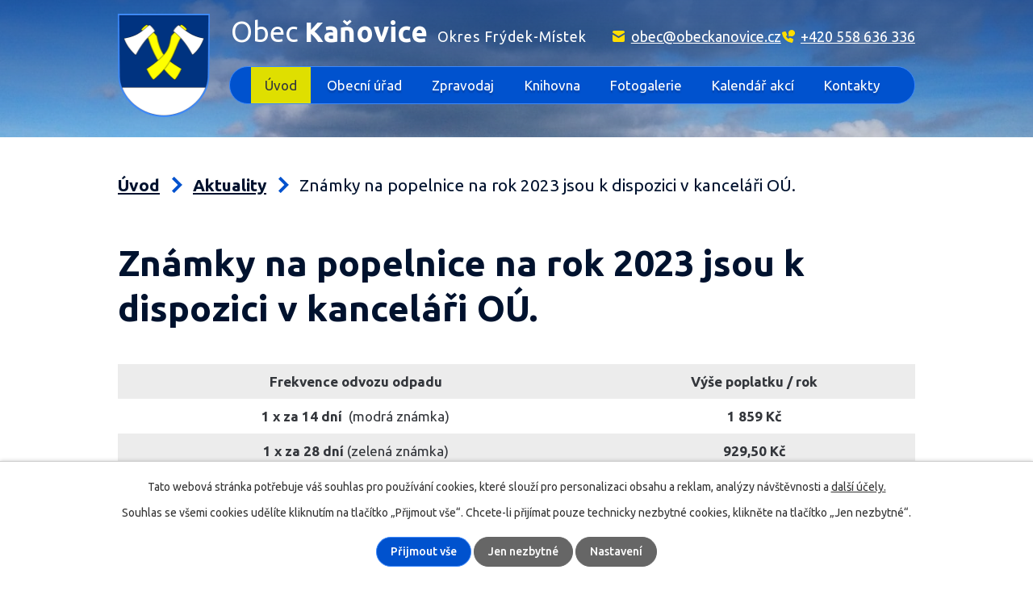

--- FILE ---
content_type: text/html; charset=utf-8
request_url: https://www.obeckanovice.cz/aktuality/znamky-na-popelnice-na-rok-2023-jsou-k-dispozici-v-kancelari-ou
body_size: 6569
content:
<!DOCTYPE html>
<html lang="cs" data-lang-system="cs">
	<head>



		<!--[if IE]><meta http-equiv="X-UA-Compatible" content="IE=EDGE"><![endif]-->
			<meta name="viewport" content="width=device-width, initial-scale=1, user-scalable=yes">
			<meta http-equiv="content-type" content="text/html; charset=utf-8" />
			<meta name="robots" content="index,follow" />
			<meta name="author" content="Antee s.r.o." />
			<meta name="description" content="



Frekvence odvozu odpadu


Výše poplatku / rok 




1 x za 14 dní  (modrá známka)


1 859 Kč




1 x za 28 dní (zelená známka)


929,50 Kč




 
 " />
			<meta name="viewport" content="width=device-width, initial-scale=1, user-scalable=yes" />
<title>Známky na popelnice na rok 2023 jsou k dispozici v kanceláři OÚ. | Obec Kaňovice, okres Frýdek-Místek</title>

		<link rel="stylesheet" type="text/css" href="https://cdn.antee.cz/jqueryui/1.8.20/css/smoothness/jquery-ui-1.8.20.custom.css?v=2" integrity="sha384-969tZdZyQm28oZBJc3HnOkX55bRgehf7P93uV7yHLjvpg/EMn7cdRjNDiJ3kYzs4" crossorigin="anonymous" />
		<link rel="stylesheet" type="text/css" href="/style.php?nid=Q1FDUUU=&amp;ver=1685013959" />
		<link rel="stylesheet" type="text/css" href="/css/libs.css?ver=1685025059" />
		<link rel="stylesheet" type="text/css" href="https://cdn.antee.cz/genericons/genericons/genericons.css?v=2" integrity="sha384-DVVni0eBddR2RAn0f3ykZjyh97AUIRF+05QPwYfLtPTLQu3B+ocaZm/JigaX0VKc" crossorigin="anonymous" />

		<script src="/js/jquery/jquery-3.0.0.min.js" ></script>
		<script src="/js/jquery/jquery-migrate-3.1.0.min.js" ></script>
		<script src="/js/jquery/jquery-ui.min.js" ></script>
		<script src="/js/jquery/jquery.ui.touch-punch.min.js" ></script>
		<script src="/js/libs.min.js?ver=1685025059" ></script>
		<script src="/js/ipo.min.js?ver=1685025035" ></script>
			<script src="/js/locales/cs.js?ver=1685013959" ></script>

			<script src='https://www.google.com/recaptcha/api.js?hl=cs&render=explicit' ></script>

		<link href="/rozpocty-a-financni-dokumenty?action=atom" type="application/atom+xml" rel="alternate" title="Rozpočty a finanční dokumenty">
		<link href="/uredni-deska?action=atom" type="application/atom+xml" rel="alternate" title="Úřední deska">
		<link href="/zpravodaj?action=atom" type="application/atom+xml" rel="alternate" title="Zpravodaj">
		<link href="/volby?action=atom" type="application/atom+xml" rel="alternate" title="Volby">
		<link href="/aktuality?action=atom" type="application/atom+xml" rel="alternate" title="Aktuality">
		<link href="/akce-do-kalendare-akci?action=atom" type="application/atom+xml" rel="alternate" title="Akce do kalendáře akcí">
<link rel="preconnect" href="https://fonts.gstatic.com/" crossorigin>
<link href="https://fonts.googleapis.com/css2?family=Ubuntu:wght@400;500;700&amp;display=fallback" rel="stylesheet">
<link href="/image.php?nid=19193&amp;oid=8293670&amp;width=29" rel="icon" type="image/png">
<link rel="shortcut icon" href="/image.php?nid=19193&amp;oid=8293670&amp;width=29">
<script>
ipo.api.live("body", function(el){
//přesun patičky
$(el).find("#ipocopyright").insertAfter("#ipocontainer");
//přidání třídy .action-button
$(el).find(".backlink").addClass("action-button");
});
//zjištění počet položek submenu
ipo.api.live('#ipotopmenuwrapper ul.topmenulevel2', function(el) {
$(el).find("> li").each(function( index, es ) {
if(index == 9)
{
$(el).addClass("two-column");
}
});
});
</script>



<link rel="preload" href="/image.php?nid=19193&amp;oid=8293671&amp;width=114" as="image">
<script>
$(document).ready(function() {
$("#frm-form > div.form-vertical > div.form-item.approval > a").attr("href","/gdpr");
});
</script>
<script>
$(document).ready(function() {
$("#frm-subscribe-form > div > div.form-item.approval > label > span:nth-child(1) > a").attr("href","/gdpr");
});
</script>
<script>
$(document).ready(function() {
$("#frm-subscriptionConfirmation-form > div > div.form-item.approval > label > span:nth-child(1) > a").attr("href","/gdpr");
});
</script>
	</head>

	<body id="page8297231" class="subpage8297231 subpage8142402"
			
			data-nid="19193"
			data-lid="CZ"
			data-oid="8297231"
			data-layout-pagewidth="1024"
			
			data-slideshow-timer="3"
			 data-ipo-article-id="715275"
						
				
				data-layout="responsive" data-viewport_width_responsive="1024"
			>



							<div id="snippet-cookiesConfirmation-euCookiesSnp">			<div id="cookieChoiceInfo" class="cookie-choices-info template_1">
					<p>Tato webová stránka potřebuje váš souhlas pro používání cookies, které slouží pro personalizaci obsahu a reklam, analýzy návštěvnosti a 
						<a class="cookie-button more" href="https://navody.antee.cz/cookies" target="_blank">další účely.</a>
					</p>
					<p>
						Souhlas se všemi cookies udělíte kliknutím na tlačítko „Přijmout vše“. Chcete-li přijímat pouze technicky nezbytné cookies, klikněte na tlačítko „Jen nezbytné“.
					</p>
				<div class="buttons">
					<a class="cookie-button action-button ajax" id="cookieChoiceButton" rel=”nofollow” href="/aktuality/znamky-na-popelnice-na-rok-2023-jsou-k-dispozici-v-kancelari-ou?do=cookiesConfirmation-acceptAll">Přijmout vše</a>
					<a class="cookie-button cookie-button--settings action-button ajax" rel=”nofollow” href="/aktuality/znamky-na-popelnice-na-rok-2023-jsou-k-dispozici-v-kancelari-ou?do=cookiesConfirmation-onlyNecessary">Jen nezbytné</a>
					<a class="cookie-button cookie-button--settings action-button ajax" rel=”nofollow” href="/aktuality/znamky-na-popelnice-na-rok-2023-jsou-k-dispozici-v-kancelari-ou?do=cookiesConfirmation-openSettings">Nastavení</a>
				</div>
			</div>
</div>				<div id="ipocontainer">

			<div class="menu-toggler">

				<span>Menu</span>
				<span class="genericon genericon-menu"></span>
			</div>

			<span id="back-to-top">

				<i class="fa fa-angle-up"></i>
			</span>

			<div id="ipoheader">

				<div class="header-inner__container">
	<div class="row header-inner flex-container layout-container">
		<div class="logo">
			<a title="Obec Kaňovice" href="/" class="header-logo">
				<span class="znak">
					<img src="/image.php?nid=19193&amp;oid=8293671&amp;width=114" width="114" height="128" alt="Obec Kaňovice">
				</span>
				<span class="nazev-obce">
					<span>Obec <strong>Kaňovice</strong></span>
					<span>Okres Frýdek-Místek</span>
				</span>
			</a>
		</div>
		<div class="header-kontakt flex-container">
			<a href="mailto:obec@obeckanovice.cz">obec@obeckanovice.cz</a>
			<a href="tel:+420558636336">+420 558 636 336</a>
		</div>
	</div>
</div>

<div class="uvodni-fotka">
	
		 
		<div class="boxImage">
			<div style="background-image:url(/image.php?oid=8297082&amp;nid=19193&amp;width=1920);"></div>
		</div>
		 
		
	
</div>			</div>

			<div id="ipotopmenuwrapper">

				<div id="ipotopmenu">
<h4 class="hiddenMenu">Horní menu</h4>
<ul class="topmenulevel1"><li class="topmenuitem1 noborder active" id="ipomenu8142402"><a href="/">Úvod</a><ul class="topmenulevel2"><li class="topmenuitem2" id="ipomenu8217586"><a href="/o-obci">O obci</a></li><li class="topmenuitem2 active" id="ipomenu8297231"><a href="/aktuality">Aktuality</a></li></ul></li><li class="topmenuitem1" id="ipomenu8142404"><a href="/obecni-urad">Obecní úřad</a><ul class="topmenulevel2"><li class="topmenuitem2" id="ipomenu8142405"><a href="/zakladni-informace">Základní informace</a></li><li class="topmenuitem2" id="ipomenu8142406"><a href="/popis-uradu">Popis úřadu</a></li><li class="topmenuitem2" id="ipomenu8142414"><a href="/povinne-zverejnovane-informace">Povinně zveřejňované informace</a></li><li class="topmenuitem2" id="ipomenu8142410"><a href="/poskytovani-informaci-prijem-podani">Poskytování informací, příjem podání</a></li><li class="topmenuitem2" id="ipomenu8217558"><a href="/vyhlasky-zakony-a-usneseni-zastupitelstva">Vyhlášky, zákony a usnesení zastupitelstva</a></li><li class="topmenuitem2" id="ipomenu8142411"><a href="/uredni-deska">Úřední deska</a></li><li class="topmenuitem2" id="ipomenu8142408"><a href="/rozpocty-a-financni-dokumenty">Rozpočty a finanční dokumenty</a></li><li class="topmenuitem2" id="ipomenu8217499"><a href="https://cro.justice.cz/" target="_blank">Registr oznámení</a></li><li class="topmenuitem2" id="ipomenu8142409"><a href="/elektronicka-podatelna">Elektronická podatelna</a></li><li class="topmenuitem2" id="ipomenu8142416"><a href="/verejne-zakazky">Veřejné zakázky</a></li><li class="topmenuitem2" id="ipomenu8229133"><a href="/volby">Volby</a></li><li class="topmenuitem2" id="ipomenu8217579"><a href="/uzemni-plan-obce">Územní plán obce</a></li><li class="topmenuitem2" id="ipomenu8365927"><a href="/projekty">Projekty</a></li><li class="topmenuitem2" id="ipomenu8450283"><a href="https://old.obeckanovice.cz/" target="_blank">Staré webové stránky</a></li><li class="topmenuitem2" id="ipomenu8217581"><a href="/gdpr">GDPR</a></li><li class="topmenuitem2" id="ipomenu8836745"><a href="/file.php?nid=19193&amp;oid=8836744" target="_blank">Strategický plán rozvoje obce</a></li><li class="topmenuitem2" id="ipomenu8839313"><a href="/dokumenty-dso-rsb">Dokumenty DSO RSB</a></li><li class="topmenuitem2" id="ipomenu11382541"><a href="/odpady">Odpady</a></li></ul></li><li class="topmenuitem1" id="ipomenu8217590"><a href="/zpravodaj">Zpravodaj</a></li><li class="topmenuitem1" id="ipomenu8217593"><a href="/knihovna">Knihovna</a></li><li class="topmenuitem1" id="ipomenu8217596"><a href="/fotogalerie">Fotogalerie</a><ul class="topmenulevel2"><li class="topmenuitem2" id="ipomenu9855563"><a href="/letecke-snimky">Letecké snímky</a></li></ul></li><li class="topmenuitem1" id="ipomenu8217597"><a href="/kalendar-akci">Kalendář akcí</a></li><li class="topmenuitem1" id="ipomenu8217598"><a href="/kontakty">Kontakty</a></li></ul>
					<div class="cleartop"></div>
				</div>
			</div>
			<div id="ipomain">
				<div class="data-aggregator-calendar" id="data-aggregator-calendar-8217597">
	<h4 class="newsheader">Kalendář akcí</h4>
	<div class="newsbody">
<div id="snippet-mainSection-dataAggregatorCalendar-8217597-cal"><div class="blog-cal ui-datepicker-inline ui-datepicker ui-widget ui-widget-content ui-helper-clearfix ui-corner-all">
	<div class="ui-datepicker-header ui-widget-header ui-helper-clearfix ui-corner-all">
		<a class="ui-datepicker-prev ui-corner-all ajax" href="/aktuality/znamky-na-popelnice-na-rok-2023-jsou-k-dispozici-v-kancelari-ou?mainSection-dataAggregatorCalendar-8217597-date=202510&amp;do=mainSection-dataAggregatorCalendar-8217597-reload" title="Předchozí měsíc">
			<span class="ui-icon ui-icon-circle-triangle-w">Předchozí</span>
		</a>
		<a class="ui-datepicker-next ui-corner-all ajax" href="/aktuality/znamky-na-popelnice-na-rok-2023-jsou-k-dispozici-v-kancelari-ou?mainSection-dataAggregatorCalendar-8217597-date=202512&amp;do=mainSection-dataAggregatorCalendar-8217597-reload" title="Následující měsíc">
			<span class="ui-icon ui-icon-circle-triangle-e">Následující</span>
		</a>
		<div class="ui-datepicker-title">Listopad 2025</div>
	</div>
	<table class="ui-datepicker-calendar">
		<thead>
			<tr>
				<th title="Pondělí">P</th>
				<th title="Úterý">Ú</th>
				<th title="Středa">S</th>
				<th title="Čtvrtek">Č</th>
				<th title="Pátek">P</th>
				<th title="Sobota">S</th>
				<th title="Neděle">N</th>
			</tr>

		</thead>
		<tbody>
			<tr>

				<td>

						<span class="tooltip ui-state-default ui-datepicker-other-month">27</span>
				</td>
				<td>

						<span class="tooltip ui-state-default day-off holiday ui-datepicker-other-month" title="Den vzniku samostatného československého státu">28</span>
				</td>
				<td>

					<a data-tooltip-content="#tooltip-content-calendar-20251029-8217597" class="tooltip ui-state-default ui-datepicker-other-month" href="/akce-do-kalendare-akci/svoz-komunalniho-odpadu-modra-znamka-a-zelena-znamka-25-10-2" title="Svoz komunálního odpadu modrá známka a zelená známka">29</a>
					<div class="tooltip-wrapper">
						<div id="tooltip-content-calendar-20251029-8217597">
							<div>Svoz komunálního odpadu modrá známka a zelená známka</div>
						</div>
					</div>
				</td>
				<td>

						<span class="tooltip ui-state-default ui-datepicker-other-month">30</span>
				</td>
				<td>

						<span class="tooltip ui-state-default ui-datepicker-other-month">31</span>
				</td>
				<td>

						<span class="tooltip ui-state-default saturday day-off">1</span>
				</td>
				<td>

						<span class="tooltip ui-state-default sunday day-off">2</span>
				</td>
			</tr>
			<tr>

				<td>

						<span class="tooltip ui-state-default">3</span>
				</td>
				<td>

						<span class="tooltip ui-state-default">4</span>
				</td>
				<td>

						<span class="tooltip ui-state-default">5</span>
				</td>
				<td>

						<span class="tooltip ui-state-default">6</span>
				</td>
				<td>

						<span class="tooltip ui-state-default">7</span>
				</td>
				<td>

						<span class="tooltip ui-state-default saturday day-off">8</span>
				</td>
				<td>

						<span class="tooltip ui-state-default sunday day-off">9</span>
				</td>
			</tr>
			<tr>

				<td>

						<span class="tooltip ui-state-default">10</span>
				</td>
				<td>

						<span class="tooltip ui-state-default">11</span>
				</td>
				<td>

					<a data-tooltip-content="#tooltip-content-calendar-20251112-8217597" class="tooltip ui-state-default" href="/akce-do-kalendare-akci/svoz-komunalniho-odpadu-modra-znamka-25-11" title="Svoz komunálního odpadu modrá známka">12</a>
					<div class="tooltip-wrapper">
						<div id="tooltip-content-calendar-20251112-8217597">
							<div>Svoz komunálního odpadu modrá známka</div>
						</div>
					</div>
				</td>
				<td>

						<span class="tooltip ui-state-default">13</span>
				</td>
				<td>

						<span class="tooltip ui-state-default">14</span>
				</td>
				<td>

						<span class="tooltip ui-state-default saturday day-off">15</span>
				</td>
				<td>

						<span class="tooltip ui-state-default sunday day-off">16</span>
				</td>
			</tr>
			<tr>

				<td>

						<span class="tooltip ui-state-default day-off holiday" title="Den boje za svobodu a demokracii">17</span>
				</td>
				<td>

						<span class="tooltip ui-state-default">18</span>
				</td>
				<td>

						<span class="tooltip ui-state-default">19</span>
				</td>
				<td>

						<span class="tooltip ui-state-default">20</span>
				</td>
				<td>

						<span class="tooltip ui-state-default">21</span>
				</td>
				<td>

						<span class="tooltip ui-state-default saturday day-off">22</span>
				</td>
				<td>

						<span class="tooltip ui-state-default sunday day-off">23</span>
				</td>
			</tr>
			<tr>

				<td>

						<span class="tooltip ui-state-default">24</span>
				</td>
				<td>

						<span class="tooltip ui-state-default">25</span>
				</td>
				<td>

					<a data-tooltip-content="#tooltip-content-calendar-20251126-8217597" class="tooltip ui-state-default" href="/akce-do-kalendare-akci/svoz-komunalniho-odpadu-modra-znamka-a-zelena-znamka-25-11" title="Svoz komunálního odpadu modrá známka a zelená známka">26</a>
					<div class="tooltip-wrapper">
						<div id="tooltip-content-calendar-20251126-8217597">
							<div>Svoz komunálního odpadu modrá známka a zelená známka</div>
						</div>
					</div>
				</td>
				<td>

						<span class="tooltip ui-state-default ui-state-highlight ui-state-active">27</span>
				</td>
				<td>

						<span class="tooltip ui-state-default">28</span>
				</td>
				<td>

						<span class="tooltip ui-state-default saturday day-off">29</span>
				</td>
				<td>

						<span class="tooltip ui-state-default sunday day-off">30</span>
				</td>
			</tr>
		</tbody>
	</table>
</div>
</div>	</div>
</div>

				<div id="ipomainframe">
					<div id="ipopage">
<div id="iponavigation">
	<h5 class="hiddenMenu">Drobečková navigace</h5>
	<p>
			<a href="/">Úvod</a> <span class="separator">&gt;</span>
			<a href="/aktuality">Aktuality</a> <span class="separator">&gt;</span>
			<span class="currentPage">Známky na popelnice na rok 2023 jsou k dispozici v kanceláři OÚ.</span>
	</p>

</div>
						<div class="ipopagetext">
							<div class="blog view-detail content">
								
								<h1>Známky na popelnice na rok 2023 jsou k dispozici v kanceláři OÚ.</h1>

<div id="snippet--flash"></div>
								
																	

<hr class="cleaner">




<hr class="cleaner">

<div class="article">
	

	<div class="paragraph text clearfix">
<table width="0">
<tbody>
<tr>
<td width="306">
<p style="text-align: center;"><strong>Frekvence odvozu odpadu</strong></p>
</td>
<td width="207">
<p style="text-align: center;"><strong>Výše poplatku / rok </strong></p>
</td>
</tr>
<tr>
<td width="306">
<p style="text-align: center;"><strong>1 x za 14 dní  </strong>(modrá známka)</p>
</td>
<td width="207">
<p style="text-align: center;"><strong>1 859 Kč</strong></p>
</td>
</tr>
<tr>
<td width="306">
<p style="text-align: center;"><strong>1 x za 28 dní </strong>(zelená známka)</p>
</td>
<td width="207">
<p style="text-align: center;"><strong>929,50 Kč</strong></p>
</td>
</tr>
</tbody>
</table>
<p> </p>
<p><strong> </strong></p>	</div>
		
<div id="snippet--images"><div class="images clearfix">

	</div>
</div>


<div id="snippet--uploader"></div>			<div class="article-footer">
													<div class="published"><span>Publikováno:</span> 6. 1. 2023 8:09</div>

					</div>
	
</div>

<hr class="cleaner">
<div class="content-paginator clearfix">
	<span class="linkprev">
		<a href="/aktuality/vii-obecni-ples-2522023">

			<span class="linkprev-chevron">
				<i class="fa fa-angle-left"></i>
			</span>
			<span class="linkprev-text">
				<span class="linkprev-title">VII. Obecní ples 25…</span>
				<span class="linkprev-date">Publikováno: 13. 1. 2023 8:17</span>
			</span>
		</a>
	</span>
	<span class="linkback">
		<a href='/aktuality'>
			<span class="linkback-chevron">
				<i class="fa fa-undo"></i>
			</span>
			<span class="linkback-text">
				<span>Zpět na přehled</span>
			</span>
		</a>
	</span>
	<span class="linknext">
		<a href="/aktuality/ptaci-chripka-scitaci-formular">

			<span class="linknext-chevron">
				<i class="fa fa-angle-right"></i>
			</span>
			<span class="linknext-text">
				<span class="linknext-title">Ptačí chřipka -…</span>
				<span class="linknext-date">Publikováno: 4. 1. 2023 11:15</span>
			</span>
		</a>
	</span>
</div>

		
															</div>
						</div>
					</div>


					

					

					<div class="hrclear"></div>
					<div id="ipocopyright">
<div class="copyright">
	<div class="row copyright__inner flex-container">
	<div class="copy-info">
		<div class="copy-info__wrapper flex-container">
			<div class="copy-kontakt">
				<h2>Obec Kaňovice</h2>
				<p><strong>A: </strong><a href="https://goo.gl/maps/2X9zDEALwRY21EBU6" target="_blank" rel="noopener noreferrer">Kaňovice 33, 739 36 pošta Sedliště</a></p>
				<p><strong>T: </strong><a href="tel:+420558636336">+420 558 636 336</a></p>
				<p><strong>E: </strong><a href="mailto:obec@obeckanovice.cz">obec@obeckanovice.cz</a> <a href="mailto:epodatelna@obec-kanovice.cz">epodatelna@obec-kanovice.cz</a></p>
			</div>
			<div class="copy-cta">
				<a class="action-button" href="/popis-uradu">Informace o úředních hodinách a struktuře úřadu</a>
			</div>
		</div>
	</div>
	<div class="copy-mapa">
		<a title="Zobrazit na mapě" href="https://goo.gl/maps/2X9zDEALwRY21EBU6" target="_blank" rel="noopener noreferrer">
			<span class="action-button">Zobrazit na mapě</span>
		</a>
	</div>
</div>
<div class="row antee">
	<div class="layout-container">
		<strong>© 2025 Obec Kaňovice</strong>, <a href="mailto:obec.kanovice@iol.cz">Kontaktovat webmastera</a>, <span id="links"><a href="/prohlaseni-o-pristupnosti">Prohlášení o přístupnosti</a></span><br><strong>ANTEE s.r.o.</strong> - <a href="https://www.antee.cz" rel="nofollow">Tvorba webových stránek</a>, Redakční systém IPO
	</div>
</div>
</div>
					</div>
					<div id="ipostatistics">
<script >
	var _paq = _paq || [];
	_paq.push(['disableCookies']);
	_paq.push(['trackPageView']);
	_paq.push(['enableLinkTracking']);
	(function() {
		var u="https://matomo.antee.cz/";
		_paq.push(['setTrackerUrl', u+'piwik.php']);
		_paq.push(['setSiteId', 5853]);
		var d=document, g=d.createElement('script'), s=d.getElementsByTagName('script')[0];
		g.defer=true; g.async=true; g.src=u+'piwik.js'; s.parentNode.insertBefore(g,s);
	})();
</script>
<script >
	$(document).ready(function() {
		$('a[href^="mailto"]').on("click", function(){
			_paq.push(['setCustomVariable', 1, 'Click mailto','Email='+this.href.replace(/^mailto:/i,'') + ' /Page = ' +  location.href,'page']);
			_paq.push(['trackGoal', 8]);
			_paq.push(['trackPageView']);
		});

		$('a[href^="tel"]').on("click", function(){
			_paq.push(['setCustomVariable', 1, 'Click telefon','Telefon='+this.href.replace(/^tel:/i,'') + ' /Page = ' +  location.href,'page']);
			_paq.push(['trackPageView']);
		});
	});
</script>
					</div>

					<div id="ipofooter">
						
					</div>
				</div>
			</div>
		</div>
	</body>
</html>


--- FILE ---
content_type: image/svg+xml
request_url: https://www.obeckanovice.cz/file.php?nid=19193&oid=8293674
body_size: 60
content:
<svg xmlns="http://www.w3.org/2000/svg" width="12.924" height="20.192" viewBox="0 0 12.924 20.192">
  <path id="drobeckovka" d="M5508.877,220.3l8.682,8.682-8.682,8.682" transform="translate(-5507.463 -218.886)" fill="none" stroke="#0052ce" stroke-width="4"/>
</svg>


--- FILE ---
content_type: image/svg+xml
request_url: https://www.obeckanovice.cz/file.php?nid=19193&oid=8293676
body_size: 338
content:
<svg xmlns="http://www.w3.org/2000/svg" width="14.92" height="13.055" viewBox="0 0 14.92 13.055">
  <g id="mail" transform="translate(0 -1)">
    <path id="Path_124" data-name="Path 124" d="M13.055,1H1.865A1.865,1.865,0,0,0,0,2.865v.373l7.46,4.2,7.46-4.1V2.865A1.865,1.865,0,0,0,13.055,1Z" fill="#fd0"/>
    <path id="Path_125" data-name="Path 125" d="M6.994,9.616,0,5.7v6.807a1.865,1.865,0,0,0,1.865,1.865h11.19a1.865,1.865,0,0,0,1.865-1.865V5.7L7.926,9.616A1.159,1.159,0,0,1,6.994,9.616Z" transform="translate(0 -0.317)" fill="#fd0"/>
  </g>
</svg>
